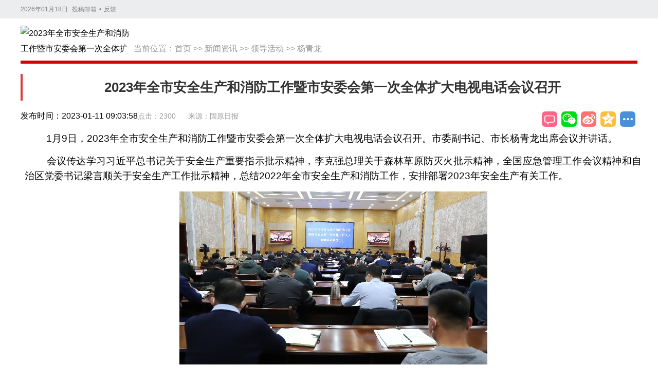

--- FILE ---
content_type: text/html; charset=utf-8
request_url: https://gyxww.net/view/24779.html
body_size: 7430
content:
<!DOCTYPE html>
<html lang="zh-CN">

<head>
    <meta charset="utf-8">
    <meta name="viewport" content="width=device-width, initial-scale=1.0, maximum-scale=5.0">
    <meta http-equiv="X-UA-Compatible" content="IE=edge,chrome=1">
    <title>2023年全市安全生产和消防工作暨市安委会第一次全体扩大电视电话会议召开 - 2023年全市安全生产和消防工作暨市安委会第一次全体扩大电视电话会议召开 - 固原新闻网</title>
    <!-- 基本元数据 -->
    <meta name="keywords" content="宁夏,固原,固原新闻,固原新闻网,固原市,宁夏固原市,固原旅游,固原文化,回族,中国回族,固原百科,固原新闻传媒中心,固原日报,固原电视台,原州区,西吉县,隆德县,彭阳县,泾源县,六盘山">
    <meta name="description" content=" 1月9日，2023年全市安全生产和消防工作暨市安委会第一次全体扩大电视电话会议召开...">
    <meta name="author" content="固原市新闻传媒中心">
    <meta name="Copyright" content="固原新闻网">
    <!-- 移动设备元数据 -->
    <meta name="apple-mobile-web-app-capable" content="yes">
    <meta name="apple-mobile-web-app-status-bar-style" content="black">
    <meta name="mobile-web-app-capable" content="yes">
    <meta name="format-detection" content="telephone=no">
    <!-- 网站信息元数据 -->
    <meta name="SiteName" content="固原新闻网">
    <meta name="SiteDomain" content="www.gyxww.net">
    <meta name="source" content="固原新闻网">
    <!-- 规范链接 -->
    <link rel="canonical" href="https://www.gyxww.net">
    <!-- Open Graph 标签 -->
    <meta property="og:locale" content="zh_CN">
    <meta property="og:type" content="article">
    <meta property="og:site_name" content="固原新闻网">
    <meta property="og:title" content="2023年全市安全生产和消防工作暨市安委会第一次全体扩大电视电话会议召开">
    <meta property="og:description" content=" 1月9日，2023年全市安全生产和消防工作暨市安委会第一次全体扩大电视电话会议召开...">
    <meta property="og:url" content="https://www.gyxww.net">
    <meta property="og:image" content="https://img.gyxww.net/admin/202410/2024101216151100000247.jpg">
    <meta property="article:published_time" content="2023-01-11CST09:03:5828800">
    <meta property="article:modified_time" content="1970-01-01CST08:00:0028800">
    <meta property="article:author" content="固原日报">
    <meta property="article:section" content="">
    <!-- Twitter Card 标签 -->
    <meta name="twitter:card" content="summary_large_image">
    <meta name="twitter:title" content="2023年全市安全生产和消防工作暨市安委会第一次全体扩大电视电话会议召开">
    <meta name="twitter:description" content=" 1月9日，2023年全市安全生产和消防工作暨市安委会第一次全体扩大电视电话会议召开...">
    <meta name="twitter:image" content="https://img.gyxww.net/admin/202410/2024101216151100000247.jpg">
    <!-- CSS 文件 -->
    <link href="/static/cms/css/guozi/common.css?v=1.1.2" rel="stylesheet" type="text/css"/>
    <link href="/static/cms/css/guozi/share-style.css" rel="stylesheet" type="text/css"/>
    <link href="/static/cms/css/guozi/xiji2020.css" rel="stylesheet" type="text/css"/>
    <link href="/static/cms/css/guozi/view.css?v=1.0012" rel="stylesheet" type="text/css"/>
    <!-- 结构化数据 - 新闻文章 -->
    <script type="application/ld+json">
    {
      "@context": "https://schema.org",
      "@type": "NewsArticle",
      "headline": "2023年全市安全生产和消防工作暨市安委会第一次全体扩大电视电话会议召开",
      "image": ["https://img.gyxww.net/admin/202410/2024101216151100000247.jpg"],
      "datePublished": "2023-01-11CST09:03:5828800",
      "dateModified": "1970-01-01CST08:00:0028800",
      "author": {
        "@type": "Person",
        "name": "固原日报"
      },
      "publisher": {
        "@type": "Organization",
        "name": "固原新闻网",
        "logo": {
          "@type": "ImageObject",
          "url": "/uploads/admin/202110/6162c19e51391.jpg"
        }
      },
      "description": " 1月9日，2023年全市安全生产和消防工作暨市安委会第一次全体扩大电视电话会议召开...",
      "mainEntityOfPage": {
        "@type": "WebPage",
        "@id": "https://www.gyxww.net"
      }
    }
    </script>
    <!-- 结构化数据 - 面包屑导航 -->
    <script type="application/ld+json">
    {
      "@context": "https://schema.org",
      "@type": "BreadcrumbList",
      "itemListElement": [
        {
          "@type": "ListItem",
          "position": 1,
          "name": "首页",
          "item": "https://www.gyxww.net/"
        },
        {
          "@type": "ListItem",
          "position": 2,
          "name": "当前位置：<a href="https://www.gyxww.net/Index/index.html">首页</a>&nbsp;&gt;&gt;&nbsp;<a href="https://www.gyxww.net/lists/9.html">新闻资讯</a>&nbsp;&gt;&gt;&nbsp;<a href="https://www.gyxww.net/lists/27.html">领导活动</a>&nbsp;&gt;&gt;&nbsp;<a href="https://www.gyxww.net/lists/76.html">杨青龙</a>",
          "item": "https://www.gyxww.net/lists/76.html"
        },
        {
          "@type": "ListItem",
          "position": 3,
          "name": "2023年全市安全生产和消防工作暨市安委会第一次全体扩大电视电话会议召开",
          "item": "https://www.gyxww.net"
        }
      ]
    }
    </script>
    <!-- JavaScript 文件 -->
    <script src="https://res.wx.qq.com/open/js/jweixin-1.6.0.js"></script>
    <script src="/assets/element/vue.js"></script>
    <script src="/assets/js/axios.min.js"></script>
    <script src="/static/cms/js/jquery.min.js" type="text/javascript"></script>
    <script src="/static/cms/js/jquery.SuperSlide.2.1.3.js" type="text/javascript"></script>
    <script>
        const base_url = '';
        const class_id = '76';
        const jumpUrl = ''
        if(jumpUrl){
            window.location.href=jumpUrl;
        }
    </script>
</head>
<body>
<div>
    <div>
        <div id="top">
            <div class="head1">
                <div class="w w1200" style="position:relative;">
                    <span></span>
                    <a href="/" target="_blank" rel="noopener">投稿邮箱</a>•<a href="" target="_blank" rel="noopener">反馈</a><a
                        href="/" style="position:absolute; top:0px; right:0px;"></a>
                </div>
            </div>
        </div>

        <!--内容-->
        <main id="main">
            <div class="w">
                <div class="banner clearfix mt10">
                    <div class="ohead clearfix">
                        <div class="logo fl icon"><a href="/" title="返回首页"><img alt="2023年全市安全生产和消防工作暨市安委会第一次全体扩大电视电话会议召开 - 固原新闻网" src="/uploads/admin/202110/6162c19e51391.jpg"></a></div>
                        <div class="location fl" role="navigation" aria-label="面包屑导航">当前位置：<a href="https://www.gyxww.net/Index/index.html">首页</a>&nbsp;&gt;&gt;&nbsp;<a href="https://www.gyxww.net/lists/9.html">新闻资讯</a>&nbsp;&gt;&gt;&nbsp;<a href="https://www.gyxww.net/lists/27.html">领导活动</a>&nbsp;&gt;&gt;&nbsp;<a href="https://www.gyxww.net/lists/76.html">杨青龙</a></div>
                        <div class="col-sm-seach">
                            <ul style="float: left; width: 100%;">
                                <li>
                                    <form action="/search/index.html" id="searchform" method="POST" role="search">
                                        <label for="search-input" class="sr-only">搜索</label>
                                        <input id="search-input" class="form-control" name="keyword" 
                                            onblur="if(this.value=='') this.value='请输入关键词';"
                                            onfocus="if(this.value=='请输入关键词') this.value='';"
                                            type="text" value="请输入关键词"> 
                                        <button type="submit" onclick="document.getElementById('searchform').submit();">搜索</button>
                                    </form>
                                </li>
                            </ul>
                        </div>
                    </div>
                    <div class="xx mt10"></div>
                    <article class="wrap clearfix">
                        <header>
                            <h1 class="cont-h">2023年全市安全生产和消防工作暨市安委会第一次全体扩大电视电话会议召开</h1>
                            <div class="cont-a">
                                <div>
                                    <span class="cont-a-views">点击：{{view}}</span>
                                    <time class="time fl" datetime="2023-01-11CST09:03:5828800">发布时间：2023-01-11 09:03:58</time>
                                    <span class="cont-a-src">来源：固原日报</span>
                                </div>

                                <div class="share fr" id="share-in">
                                    <div class="bdsharebuttonbox bdshare-button-style0-32"
                                        data-bd-bind="1589506197335" style=" position:absolute; right:0;top: 0px;"><a
                                            href="#SOHUCS" id="pl"></a> <a class="bds_weixin" data-cmd="weixin" href="#"
                                                                        title="分享到微信"></a> <a class="bds_tsina"
                                                                                                    data-cmd="tsina"
                                                                                                    href="#"
                                                                                                    title="分享到新浪微博"></a>
                                        <a class="bds_qzone" data-cmd="qzone" href="#" title="分享到QQ空间"></a>
                                        <a class="bds_more" data-cmd="more" href="#"></a>
                                    </div>
                                </div>
                            </div>
                        </header>

                        <div class="list fl mt20" id="art_content">
                            <div class="content">
                                <div class="cont-b clearfix"><div class="tophui2">
<div class="container">
<div class="container-left2">
<div id="Content" class="article">
<p style="text-align: justify; margin-top: 15px; margin-bottom: 15px; line-height: 1.75em; text-indent: 2em;"><span style="font-size: 14pt;">&nbsp; 1月9日，2023年全市安全生产和消防工作暨市安委会第一次全体扩大电视电话会议召开。市委副书记、市长杨青龙出席会议并讲话。</span></p>
<p style="text-align: justify; margin-top: 15px; margin-bottom: 15px; line-height: 1.75em; text-indent: 2em;"><span style="font-size: 14pt;">&nbsp; 会议传达学习习近平总书记关于安全生产重要指示批示精神，李克强总理关于森林草原防灭火批示精神，全国应急管理工作会议精神和自治区党委书记梁言顺关于安全生产工作批示精神，总结2022年全市安全生产和消防工作，安排部署2023年安全生产有关工作。</span></p>
<p style="margin-top: 15px; margin-bottom: 15px; line-height: 1.75em;"><span style="font-size: 14pt;"><img id="img-null" class="pic_list" style="width: auto; display: block; margin-left: auto; margin-right: auto;" src="http://source.wengegroup.com/mam/63bd6845e4b05ac70df1242b.jpeg" alt=""></span></p>
<p style="text-align: justify; margin-top: 15px; margin-bottom: 15px; line-height: 1.75em; text-indent: 2em;"><span style="font-size: 14pt;">&nbsp;会议指出，2022年全市上下深入贯彻习近平总书记关于安全生产的重要指示精神和自治区党委部署要求，全力以赴抓好安全生产各项工作，保住了大局、守住了底线，安全生产形势保持总体稳定。2023年是全面贯彻落实党的二十大精神的开局之年，是落实自治区第十三次党代会安排部署的发力之年，做好安全生产工作责任重大、任务艰巨，各级各部门要认真学习领会习近平总书记关于安全生产重要论述，毫不放松抓好安全防范各项工作，为现代化固原建设开好局起好步提供坚实安全保障。</span></p>
<p style="text-align: justify; margin-top: 15px; margin-bottom: 15px; line-height: 1.75em; text-indent: 2em;"><span style="font-size: 14pt;">&nbsp;会议强调，要时刻紧绷安全发展这根弦，持续强化本质安全这项策，时时警惕安全隐患这个雷，抓紧抓实各项安全防范措施，确保安全生产形势持续稳定。要紧盯重点行业、重点场所、重大风险，持续开展安全隐患大排查、大整治，最大限度防范一般事故、避免较大事故、遏制重特大事故。要进一步强化安全责任制，严格监管执法，加强对企业落实安全防范措施情况的督导检查，为全市高质量赶超式发展营造安全稳定的社会环境。临近春节、全国全区两会召开，要严格执行值班值守、信息报送等制度，保持应急状态，备足应急物资。要扎实做好节日期间民生保障、市场供应等工作，维护社会大局安全稳定，确保群众平安祥和过节。（记者：胡欣）</span></p>
</div>
</div>
</div>
</div></div>
                            </div>
                            <!--分页-->
                            <footer class="cont-c mt30">
                                <p>编辑：李 娜 责 编：马茂荣 审 核：柳 睿</p>
                            </footer>
                            <section>
                                <h2 class="h mt20"><i></i>相关新闻</h2>
                                <div class="b">
                                    <div>
                                        <ul>
                                                                                        <li><a href="/content/20260109/137951.html" target="_blank" title="市政府召开常务会议">
                                                <div class="abstract clearfix">
                                                    
                                                    <h1>市政府召开常务会议</h1>
                                                    <div class="time fr">[2026-01-09]</div>
                                                </div>
                                            </a></li>
                                                                                        <li><a href="/content/20260101/137256.html" target="_blank" title="市政府召开常务会议">
                                                <div class="abstract clearfix">
                                                    
                                                    <h1>市政府召开常务会议</h1>
                                                    <div class="time fr">[2026-01-01]</div>
                                                </div>
                                            </a></li>
                                                                                        <li><a href="/content/20251219/136145.html" target="_blank" title="市政府党组召开（扩大）会议">
                                                <div class="abstract clearfix">
                                                    
                                                    <h1>市政府党组召开（扩大）会议</h1>
                                                    <div class="time fr">[2025-12-19]</div>
                                                </div>
                                            </a></li>
                                                                                        <li><a href="/content/20251219/136144.html" target="_blank" title="市政府召开常务会议">
                                                <div class="abstract clearfix">
                                                    
                                                    <h1>市政府召开常务会议</h1>
                                                    <div class="time fr">[2025-12-19]</div>
                                                </div>
                                            </a></li>
                                                                                        <li><a href="/content/20251119/133557.html" target="_blank" title="市政府召开常务会议">
                                                <div class="abstract clearfix">
                                                    
                                                    <h1>市政府召开常务会议</h1>
                                                    <div class="time fr">[2025-11-19]</div>
                                                </div>
                                            </a></li>
                                                                                        <li><a href="/content/20251031/131811.html" target="_blank" title="市政府召开常务会议">
                                                <div class="abstract clearfix">
                                                    
                                                    <h1>市政府召开常务会议</h1>
                                                    <div class="time fr">[2025-10-31]</div>
                                                </div>
                                            </a></li>
                                                                                        <li><a href="/content/20251028/131448.html" target="_blank" title="市政府党组召开（扩大）会议传达学习党的二十届四中全会精神">
                                                <div class="abstract clearfix">
                                                    
                                                    <h1>市政府党组召开（扩大）会议传达学习党的二十届四中全会精神</h1>
                                                    <div class="time fr">[2025-10-28]</div>
                                                </div>
                                            </a></li>
                                                                                        <li><a href="/content/20250923/128379.html" target="_blank" title="市政府召开常务会议">
                                                <div class="abstract clearfix">
                                                    
                                                    <h1>市政府召开常务会议</h1>
                                                    <div class="time fr">[2025-09-23]</div>
                                                </div>
                                            </a></li>
                                                                                        <li><a href="/content/20250909/127192.html" target="_blank" title="市政府召开常务会议">
                                                <div class="abstract clearfix">
                                                    
                                                    <h1>市政府召开常务会议</h1>
                                                    <div class="time fr">[2025-09-09]</div>
                                                </div>
                                            </a></li>
                                                                                        <li><a href="/content/20250822/125435.html" target="_blank" title="走进清凉六盘·品鉴固原美食 我市农文旅宣传推介大会在广州举办">
                                                <div class="abstract clearfix">
                                                    
                                                    <h1>走进清凉六盘·品鉴固原美食 我市农文旅宣传推介大会在广州举办</h1>
                                                    <div class="time fr">[2025-08-22]</div>
                                                </div>
                                            </a></li>
                                                                                    </ul>
                                    </div>
                                </div>
                            </section>
                        </div>
                    </article>
                </div>
            </div>
        </main>
        <div class="wap-gotop" id="gotop"><img src="/static/cms/images/wap-gotop.png" alt="返回顶部"></div>
        <!--尾部-->
        <div class="partner-con cf on">
    <p>
                <a href="http://www.people.com.cn/" target="_blank">人民网</a>|         <a href="http://www.xinhuanet.com/" target="_blank">新华网</a>|         <a href="http://www.gmw.cn/" target="_blank">光明网</a>|         <a href="http://www.nxjjjc.gov.cn/" target="_blank">宁夏纪委监察厅网站</a>|         <a href="http://www.nxdjw.gov.cn/" target="_blank">宁夏党建网</a>|         <a href="http://www.nxpta.gov.cn/" target="_blank">宁夏人事考试中心</a>|         <a href="http://www.gyxww.net" target="_blank">固原新闻网</a>|         <a href="http://www.nxgy.gov.cn/" target="_blank">固原政府网</a>|         <a href="https://www.nxnews.net/" target="_blank">宁夏新闻网</a>|     </p>

</div>

<div class="footer">
    <div class="footer-inner cf">
        <div class="link">
            <div class="about">
                <!-- IPv6-test.com button BEGIN -->
                <a href="https://ipw.cn/ipv6webcheck/?site=www.gyxww.net/" title="本站支持IPv6访问" target='_blank'><img style='display:inline-block;vertical-align:middle' alt="本站支持IPv6访问" src="https://static.ipw.cn/icon/ipv6-s1.svg"></a>
                <!-- IPv6-test.com button END -->
                <a href="/about/about.html" target="_blank">关于我们</a>|<a href="/about/ads.html" target="_blank">广告联系</a>|
                <a href="/about/job.html" target="_blank">申请链接</a>|<a href="/about/lx.html" target="_blank">联系我们</a>|<a href="/about/sm.html" target="_blank">免责声明</a>
            </div>
        </div>
        <div class="info">
            <p style="text-align:center;"><font size="3">备案编号：<a href="http://beian.miit.gov.cn/" style="">宁ICP备2022000389号</a>&nbsp;|&nbsp;<img src="https://run.gyxww.net/uploads/admin/202111/61985047e69b1.png" alt=""/><a href="http://www.beian.gov.cn/portal/registerSystemInfo?recordcode=64040202000063" style="">宁公网安备 64040202000063号</a>&nbsp;|&nbsp;互联网新闻信息服务许可证&nbsp;64120210002</font></p><p style="text-align:center;"><font size="3">地址：固原市原州区上海路与古雁街交叉路口往北约130米&nbsp;</font></p><p style="text-align:center;"><font size="3">固原市新闻传媒中心版权所有，未经书面授权禁止使用&nbsp; 法律顾问：姜修欣</font></p><p style="text-align:center;"><font size="3">COPYRIGHT © BY WWW.GYXWW.NET ALL RIGHTS RESERVED</font></p>        </div>

        <div class="trust-center">
            <div class="img_box">
                <div class="ico">
                    <a target="_blank" href="https://si.trustutn.org/info?sn=174200923040123205360&amp;certType=1">
                        <img src="https://www.gyxww.net/static/cms/images/sd.jpg"
                            alt=""></a>
                </div>
                <div class="ico">
                    <a id="_xinchacharenzheng_cert_vip_ssl" style="text-decoration:none;" target="_blank" href="https://xyt.xcc.cn/getpcInfo?sn=1437327018159308800&language=CN&certType=8&url=www.gyxww.net">
                        <img src="https://www.gyxww.net/static/cms/images/jmb.jpg" style="width: 32px; height: 32px;">
                    </a>
                </div>
                <div class="ico">
                    <a target="_blank" href="https://xyt.xinchacha.com/pcinfo?sn=468189941097172992&amp;certType=6"><img src="https://www.gyxww.net/static/cms/images/xcc.jpg" alt=""></a>
                </div>
                <div class="icon">
                    <a target="_blank" href="https://www.nxnews.net/zt/2020/nxhlwpypt/qmpy/202006/t20200610_6743987.html"><img src="https://www.gyxww.net/static/cms/images/20180608fdbg24.png" alt=""></a>
                </div>
                <div class="ico">
                   <img src="https://www.gyxww.net/static/cms/images/blxxjb.png" alt="">
                </div>
            </div>
        </div>
    </div>
</div>
    </div>
</div>
<script src="/static/cms/js/index2017.js" type="text/javascript"></script>
<script>
    BackTop = function (btnId) {
        var btn = document.getElementById(btnId);
        var d = document.documentElement;
        window.onscroll = set;
        btn.onclick = function () {
            btn.style.display = "none";
            window.onscroll = null;
            this.timer = setInterval(function () {
                d.scrollTop -= Math.ceil(d.scrollTop * 0.1);
                if (d.scrollTop == 0) clearInterval(btn.timer, window.onscroll = set);
            }, 10);
        };

        function set() {
            btn.style.display = d.scrollTop ? 'block' : "none";
        };
    };
    BackTop('gotop');
    window._bd_share_config = {
        "common": {
            "bdSnsKey": {},
            "bdText": "2023年全市安全生产和消防工作暨市安委会第一次全体扩大电视电话会议召开",
            "bdMini": "2",
            "bdMiniList": false,
            "bdPic": "",
            "bdStyle": "0",
            "bdSize": "32"
        },
        "share": {}
    };
    with (document) 0[(getElementsByTagName('head')[0] || body).appendChild(createElement('script')).src = '/static/api/js/share.js?cdnversion=' + ~(-new Date() / 36e5)];
    jQuery("#rdhdBox").slide({
        titCell: ".hd ul",
        mainCell: ".bd ul",
        autoPage: true,
        effect: "leftLoop",
        autoPlay: true,
        interTime: 4000,
        vis: 1
    });

    function CurentTime() {
        var now = new Date();
        var year = now.getFullYear();       //年
        var month = now.getMonth() + 1;     //月
        var day = now.getDate();            //日
        var clock = year + "年";
        if (month < 10)
            clock += "0";
        clock += month + "月";
        if (day < 10)
            clock += "0";
        clock += day + "日";
        $("#top span").html(clock)
        return (clock);
    }

    CurentTime();
    $.ajax({
        url: 'https://dati.nxguozi.com/jssdk/jssdk.php', // 服务器端提供的获取微信配置信息的接口地址
        data: { url: window.location.href,appId: 'wx907b7a47cf1b', 'appSecret': '068f0a05282b98223'},
        type: 'GET',
        success: function(res) {
            
            if (res.code == 0) {
                wx.config({
                    debug: false, // 开启调试模式,调用的所有 api 的返回值会在客户端 alert 出来，若要查看传入的参数，可以在 pc 端打开，参数信息会通过 log 打出，仅在 pc 端时才会打印。
                    appId: res.appId, // 必填，公众号的唯一标识
                    timestamp: res.timestamp, // 必填，生成签名的时间戳
                    nonceStr: res.nonceStr, // 必填，生成签名的随机串
                    signature: res.signature,// 必填，签名
                    jsApiList: ['updateAppMessageShareData', 'updateTimelineShareData'] // 必填，需要使用的 JS 接口列表
                });
                wx.ready(function() {
                    // 在这里设置分享内容
                    wx.updateAppMessageShareData({
                        title: '2023年全市安全生产和消防工作暨市安委会第一次全体扩大电视电话会议召开',
                        desc: ' 1月9日，2023年全市安全生产和消防工作暨市安委会第一次全体扩大电视电话会议召开...',
                        link: window.location.href,
                        imgUrl: '' ? '' :'https://img.gyxww.net/admin/202410/2024101216151100000247.jpg',
                        success: function() {
                            console.log('设置分享信息成功');
                        }
                    });
                    wx.updateTimelineShareData({
                        title: '2023年全市安全生产和消防工作暨市安委会第一次全体扩大电视电话会议召开',
                        desc: ' 1月9日，2023年全市安全生产和消防工作暨市安委会第一次全体扩大电视电话会议召开...',
                        link: window.location.href,
                        imgUrl: '' ? '' :'https://img.gyxww.net/admin/202410/2024101216151100000247.jpg',
                        success: function() {
                            console.log('设置朋友圈分享信息成功');
                        }
                    });
                });
                wx.error(function(res) {
                    console.log(res);
                });
            }
        }
    });
    new Vue({
        el: '#main',
        data() {
            return {
                view: 0,
                jumpUrl: ''
            }
        },
        mounted() {
            axios.post('/hits/index', {content_id: `24779`}).then(res => {
                this.jumpUrl = jumpUrl;
                this.view = res.data.data;
            })
        },
    })
</script>
</body>
</html>

--- FILE ---
content_type: text/css
request_url: https://gyxww.net/static/cms/css/guozi/xiji2020.css
body_size: 7345
content:
/* CSS Document */

@charset "utf-8";
html {
    -webkit-text-size-adjust: none;
}

article,
aside,
details,
figcaption,
figure,
footer,
header,
hgroup,
menu,
nav,
section {
    display: block;
}


/* 设置图片视频等自适应调整 */

.video embed,
.video object,
.video iframe {
    width: 100%;
    height: auto;
}

textarea,
input[type='submit'],
input[type='reset'],
input[type='button'],
input[type='text'],
input[type='password'],
select,
button,
textarea {
    resize: none;
    outline: 0;
    -webkit-appearance: none;
    border-radius: 0;
    -webkit-border-radius: 0;
    white-space: pre-wrap;
    word-wrap: break-word;
}

.css {
    -webkit-touch-callout: none;
}

a {
    -webkit-tap-highlight-color: rgba( 0, 0, 0, 0);
    /*-webkit-user-modify:read-write-plaintext-only; */
}

body,
div,
dl,
dt,
dd,
ul,
ol,
li,
h1,
h2,
h3,
h4,
h5,
h6,
pre,
code,
form,
fieldset,
legend,
input,
textarea,
p,
blockquote,
th,
td {
    margin: 0;
    padding: 0;
}

a:visited {
    color: rgba(0, 0, 0, 0);
}

h1,
h2,
h3,
h4,
h5,
h6 {
    font-size: 100%;
    font-weight: normal;
}

i {
    font-style: normal;
}

li {
    list-style: none;
}

img {
    border: 0;
}

a {
    color: #000;
    text-decoration: none;
    outline: none;
}


/*a:hover{color:#c00;text-decoration:underline;}*/

em {
    font-style: normal;
}

body {
    font: 16px/30px 'Microsoft Yahei', 'Hiragino Sans GB', Helvetica, Arial, sans-serif;
    /* -webkit-filter: blur(4px);*/
}

.clearfix:after {
    content: '.';
    display: block;
    visibility: hidden;
    height: 0;
    clear: both;
}


/* 清除浮动*/

* html .clearfix {
    zoom: 1;
}

.fl {
    float: left;
    display: inline;
}

.fr {
    float: right;
    display: inline;
}

.mt10 {
    margin-top: 10px;
}

.mt20 {
    margin-top: 20px;
}

.mt30 {
    margin-top: 30px;
}


/*-------------------------------------------------------------------------------------------------------------------------*/

.w {
    width: 1200px;
    margin: 0 auto;
}

.icon {
    display: inline-block;
    background-size: 100% 100%;
}

#top .head1 {
    height: 36px;
    line-height: 36px;
    background: #ecedee;
    color: #858282;
    font-size: 12px;
    /*border-top:4px solid #01204f;*/
}

#top .head1 a {
    color: #858282;
    margin: 0 5px;
}

#head {
    height: 48px;
    background: #efefef;
    border-bottom: 1px solid #c7c7c7;
    border-top: 4px solid #01204f;
    line-height: 48px;
}

#head .c a {
    font-size: 14px;
}

#head .c a:hover {
    color: #cc0000;
}

#head .c1 a {
    margin-right: 12px;
}

#head .c2 a {
    margin-left: 12px;
}

#head .c1 .more {
    position: relative;
}

#head .c1 .more .icon {
    position: absolute;
    top: 9px;
    right: -15px;
    width: 10px;
    height: 6px;
    background-position: 0 -46px;
}

.ohead {
    position: relative;
    height: 62px;
    width: 100%;
    overflow: hidden;
}

.ohead .logo {
    width: 220px;
    height: 100%;
    padding: 4px 0px 0 0;
    background-position: 0 0;
}


.ohead .logo a img {
    display: block;
    height: 100%;
    width: 220px;
}

.ohead .location {
    position: absolute;
    bottom: 0;
    color: #999;
    height: 26px;
    line-height: 26px;
}

.ohead .location a {
    color: #999;
}

.ohead .search {
    width: 300px;
    height: 30px;
    line-height: 30px;
    border: 1px solid #dadada;
    background: #fff;
    border-radius: 2px;
    margin-top: 14px;
    display: none;
}
.topback{
    background-color: #a00;
    margin: 0px auto;
    padding: 0px;
    width: 100%;
    height: 500px;
    background: url() center top;
    background-repeat: no-repeat;
    background-attachment: scroll;
}
.top450{
    margin-top: -326px;
}
.ohead .search .bdcs-search-form-input {
    height: 30px;
    width: 264px;
    text-indent: 10px;
    float: left;
    border: none;
    background: none;
    line-height: 30px;
}

.ohead .search .bdcs-search-form-submit {
    width: 36px;
    height: 30px;
    background-position: -60px -52px;
    border: none;
    text-indent: -9999em;
    cursor: pointer;
    float: right;
}

.xx {
    height: 0;
    width: 100%;
    border-bottom: 6px solid rgb(212, 0, 0);
    _margin-top: 0 !important;
}

.wrap .list {
    width: 100%;
    margin: 0 8px 0 8px;
}
.list .list {
    width: 860px;
}
.list .list .h {
    width: 100%;
    height: 50px;
    line-height: 50px;
    text-indent: 15px;
    position: relative;
    background: #f2f2f2;
    font-size: 20px;
    font-weight: bold;
    color: #01204f;
    margin-left: 10px;
}
.list .list .h i {
    display: block;
    height: 50px;
    width: 5px;
    background: #01204f;
    position: absolute;
    top: 0;
    left: 0;
}

.list .list .b li {
    display: flex;
    width: 860px;
    margin: 0;
    padding: 10px 0 5px;
    border-bottom: 1px #d5d5d5 dashed;
    position: relative;
    justify-content: space-between;
}
.list .list .b li .con-right{
    display: flex;
    width: 100%;
    margin-top: 12px;
    flex-direction: column;
}
.list .list .tit_flex{
    display: flex;
    justify-content: space-between;
    flex-wrap: nowrap;
    line-height: 40px;
}
.list .list .b li img.mimg {
    float: left;
    margin: 15px 10px;
    width: 200px;
    height: 120px;
    object-fit: cover;
}
.list .list .b li h1 {
    float: left;
    line-height: 38px;
    text-indent: 12px;
    font-size: 18px;
    overflow: hidden;
    margin: 0px 5px;
    text-overflow: ellipsis;
    white-space: nowrap;
    overflow: hidden;
    font-weight: 400;
}
.list .list .tit_flex .tit_time{
    flex-shrink:0;
    width: 140px;
}
.list .list .b li .time {
    float: left;
    margin-left: 15px;
    line-height: 40px;
    font-size: 13px;
    color:#838383;
}
.list .list .b li .time span{
    float: left;
    margin-left: 15px;

}
.list .list .b li .time span:first-child{
    margin-left: 0px;

}
.rightcontent{
    width: 698px;
    float: right;
}
.list .list .b li p{
    float: left;
    text-indent: 2em;
    margin-left: 15px;
    max-height: 58px;
    line-height: 27px;
    overflow: hidden;
    display: -webkit-box;
    -webkit-line-clamp: 3;
    -webkit-box-orient: vertical;
    text-overflow: ellipsis;
    color: #9a9a9a;
}
.list .list .b li p a{

    color: #9a9a9a;
}
.list .list .b li h1 a {
    color: #333;
}

.list .list .b li a:hover h1 {
    color: #003881;
}

.list .list #page {
    text-align: center;
    display: flex;
}
.list .list #page .active {
    margin: 0 5px;
    color: #f78702;
}

.list .list #page  {
    display: flex;
}

.list .list #page a {
    display: inline-block;
    height: 30px;
    padding: 0 5px 0 5px;
    border: 1px solid #d7d6d6;
    background: #fff;
    text-align: center;
    line-height: 30px;
    font-size: 14px;
    border-radius: 4px;
    color: #bbb;
    cursor: pointer;
    margin: 0 4px;
}

.list .list #page a:hover,
.list .list #page a.active {
    color: #fff;
    background: #f78702;
    border: 1px solid #f78702;
}
.list .list .b li .abstract img {
    float: left;
    margin-right: 12px;
    width: 130px;
    height: 90px;
    object-fit: cover;
}



.topBanner img {
    width: 820px;
}

.wrap .list .content .cont-b img {
    max-width: 1400px;
}

.wrap .list .h {
    width: 100%;
    height: 50px;
    line-height: 50px;
    text-indent: 15px;
    position: relative;
    background: #f2f2f2;
    font-size: 20px;
    font-weight: bold;
    color: #01204f;
}

#video img {
    width: 82px;
}

.wrap .list .h i {
    display: block;
    height: 50px;
    width: 5px;
    background: #01204f;
    position: absolute;
    top: 0;
    left: 0;
}

.wrap .list .b li {
    width: 100%;
    border-bottom: 1px solid #dcdcdc;
}

.wrap .list .b li h1 {
    margin-left: 10px;
    font-size: 18px;
    height: 26px;
    line-height: 26px;
    margin-bottom: 10px;
    text-overflow: ellipsis;
    white-space: nowrap;
    overflow: hidden;
}

.wrap .list .b li h1 a {
    color: #333;
}

.wrap .list .b li a:hover h1 {
    color: #003881;
}

.wrap .list .b li .abstract img {
    float: left;
    margin-right: 12px;
    width: 130px;
    height: 90px;
    object-fit: cover;
}

.wrap .list .b li .abstract {
    display: flex;
    justify-content: space-between;
    position: relative;
    line-height: 24px;
    margin: 10px 0 0;
    color: #555;
    font-size: 14px;
    overflow: hidden;
    font-family: '宋体';
}
.wrap .list .b li .abstract h1{
    width: 90%;
}

.wrap .list .b li .abstract .time {
    min-width: 10%;
    background-color: #fff;
}

.wrap .list .b li .abstract a:hover {
    color: #cc0000;
}

.wrap .list .b li .abstract p {
    width: 670px;
    float: left;
    height: 48px;
    overflow: hidden;
    display: -webkit-box;
    -webkit-box-orient: vertical;
    -webkit-line-clamp: 2;
}

.wrap .list .b li .item {
    height: 20px;
    line-height: 20px;
    font-size: 15px;
    color: #999;
    font-family: '宋体';
}

.wrap .list .b li .item a {
    color: #555;
}
.wrap .list li{
    display: inline-block;
}

.wrap .list #pate ul li{
    display: inline-block;
}
.wrap .list #page a:hover {
    background: #fff;
    color: #bbb;
    border: 1px solid #d7d6d6;
}
.wrap .list #page a:active {
    color: #fff;
    background: #f78702;
    border: 1px solid #f78702;
}
.wrap .list #page  li.active {
    margin: 0 5px;
    color: #f78702;
}

.wrap .list #page  {
    display: flex;
}

.wrap .list #page a {
    display: inline-block;
    height: 30px;
    padding: 0 5px 0 5px;
    border: 1px solid #d7d6d6;
    background: #fff;
    text-align: center;
    line-height: 30px;
    font-size: 14px;
    border-radius: 4px;
    color: #bbb;
    cursor: pointer;
    margin: 0 4px;
}

.wrap .list #page a:hover,
.wrap .list #page .active a {
    color: #fff;
    background: #f78702;
    border: 1px solid #f78702;
}

/*.wrap .cont-b img {*/
/*    height: auto !important;*/
/*    width: 100% !important;*/
/*}*/


/*sidebar*/

.sidebar {
    width: 322px;
    font-family: '宋体';
}

.sidebar .banner {
    margin-bottom: 20px;
    width: 322px;
    height: 118px;
    overflow: hidden;
}

.box {
    margin-bottom: 20px;
}

.box23 {}

.border {
    border: 1px solid #eaecef;
}

.sbox {
    padding: 0 18px;
}

.sbox .h {
    height: 43px;
    line-height: 43px;
    padding-top: 3px;
    border-bottom: 1px solid #e7e7e7;
    font-size: 24px;
    margin-bottom: 15px;
    position: relative;
}

.sbox .h a {
    font-family: 'Microsoft Yahei', 'Hiragino Sans GB';
    margin-right: 10px;
    color: #333;
}

.sbox .h .on {
    padding: 1px 10px;
    background: #f12b15;
    color: #fff;
}

.sbox .h em {
    color: #f12b15;
}

.sbox .h .more {
    position: absolute;
    right: 0;
    font-family: '宋体';
    margin-right: 0;
    color: #838383;
    font-size: 12px;
}

.sidebar .list14 li {
    text-indent: 12px;
}

.list14 li {
    font-size: 14px;
    line-height: 38px;
    height: 38px;
    overflow: hidden;
    position: relative;
}

.list14 li i {
    display: block;
    width: 6px;
    height: 6px;
    position: absolute;
    left: 0;
    top: 16px;
    background: #d6d6d6;
    border-radius: 50%;
    overflow: hidden;
}

.list14 span,
.list15 span,
.list16 span {
    *display: block;
}

.list16 li {
    font-size: 14px;
    line-height: 38px;
    height: 38px;
    overflow: hidden;
    position: relative;
    padding-left: 28px;
}

.list16 li i {
    display: block;
    width: 20px;
    height: 18px;
    position: absolute;
    left: 0;
    top: 10px;
    background: #e92b13;
    line-height: 18px;
    text-align: center;
    color: #fff;
    overflow: hidden;
}

.acon {
    width: 100%;
    height: 90px;
    overflow: hidden;
    margin-bottom: 15px;
}

.acon .im {
    width: 130px;
    height: 90px;
    overflow: hidden;
    margin-right: 10px;
    float: left;
}

.acon h2 {
    font-size: 18px;
    font-family: 'Microsoft Yahei', 'Hiragino Sans GB';
    font-weight: bold;
    line-height: 30px;
}

.acon h2 em {
    font-weight: normal;
    font-size: 12px;
    padding: 3px 10px;
    margin-left: 10px;
}

.pbox {
    padding: 0;
}

#rdhdBox {
    width: 322px;
    height: 226px;
    overflow: hidden;
    position: relative;
}

#rdhdBox .bd {
    width: 100%;
    height: auto;
    position: relative;
}

#rdhdBox .bd li {
    width: 100%;
    position: relative;
    height: 226px;
    overflow: hidden;
}

#rdhdBox .bd li a {
    display: block;
    width: 100%;
    height: 100%;
}

#rdhdBox .bd li img {
    width: 100%;
    vertical-align: top;
}

#rdhdBox .bd li p {
    position: absolute;
    height: 40px;
    bottom: 0;
    left: 40px;
    right: 40px;
    overflow: hidden;
    line-height: 40px;
    color: #fff;
    text-align: center;
    z-index: 9;
    font-size: 12px;
}

#rdhdBox .bd li em {
    position: absolute;
    width: 100%;
    height: 40px;
    bottom: 0;
    left: 0;
    z-index: 8;
    background: #000;
    filter: alpha(opacity=80);
    opacity: 0.8;
}

#rdhdBox .prev {
    left: 0;
    background: url(../../images/img_jdtp-prev.png) no-repeat;
}

#rdhdBox .next {
    right: 0;
    background: url(../../images/img_jdtp-next.png) no-repeat;
}

#rdhdBox .btn {
    position: absolute;
    display: block;
    bottom: 0;
    height: 40px;
    width: 40px;
    z-index: 10;
    filter: alpha(opacity=40);
    opacity: 0.4;
    cursor: pointer;
    background-position: 10px 10px !important;
}

#rdhdBox a:hover {
    filter: alpha(opacity=100);
    opacity: 1;
}

.box17 .list14 {
    padding: 0 18px;
    margin: 3px 0;
}

.box19 {
    padding-top: 15px;
}

.box20 {
    padding-bottom: 4px;
}

.box20 .list14 li {
    text-indent: 12px;
}

.item-img2 {
    margin-bottom: 15px;
    *width: 100%;
}

.item-img2 li {
    width: 135px;
    height: 96px;
    margin-right: 14px;
    float: left;
    overflow: hidden;
    position: relative;
}

.item-img2 li:nth-child(2) {
    margin-right: 0px;
}

.item-img2 p,
.item-img2 em {
    position: absolute;
    display: block;
    z-index: 9;
    left: 0;
    bottom: 0;
    width: 100%;
    height: 30px;
    line-height: 30px;
    font-size: 12px;
    color: #fff;
    text-align: center;
    overflow: hidden;
}

.item-img2 em {
    z-index: 8;
    background: #000;
    filter: alpha(opacity=80);
    opacity: 0.8;
}

.item-img3 li {
    text-align: center;
    width: 128px;
    height: 168px;
    float: left;
    margin: 0 7px;
    display: inline;
}

.item-img3 li img {
    box-shadow: 0 4px 10px rgba(0, 0, 0, 0.1);
    width: 100%;
}

.item-img3 p {
    font-size: 14px;
    height: 40px;
    line-height: 40px;
}

.box15 .b {
    display: none;
}

.box15 .cur {
    display: block;
}

.item-img {
    width: 100%;
    height: 196px;
    overflow: hidden;
    position: relative;
    margin-bottom: 18px;
}

.item-img p,
.item-img em {
    position: absolute;
    display: block;
    z-index: 9;
    left: 0;
    bottom: 0;
    width: 100%;
    height: 36px;
    line-height: 36px;
    font-size: 12px;
    color: #fff;
    text-align: center;
}

.item-img em {
    z-index: 8;
    background: #000;
    filter: alpha(opacity=80);
    opacity: 0.8;
}


/*尾部*/

.foot .foot1 {
    height: 54px;
    width: 100%;
    background: #01204f;
    color: #fff;
    line-height: 54px;
    margin-top: 40px;
    text-align: center;
}

.foot .foot1 a {
    color: #fff;
    margin: 0 8px;
}


/*内容页*/

.wrap .cont-h {
    
    padding-left: 10px;
    border-left: 4px solid rgba(222, 48, 49, 0.96);
    text-align: center;
    color: #333;
    font-size: 26px;
    font-weight: bold;
    line-height: 2em;
    margin: 20px 0 15px;
}

.wrap .cont-a {
    height: 30px;
    line-height: 30px;
    position: relative;
}

.wrap .cont-a span {
    color: #999;
    margin-right: 20px;
    font-size: 14px;
}

.wrap .cont-a .cont-a-src a {
    color: #999;
}

.wrap .cont-a .share {
    position: absolute;
    top: 6px;
    right: 0;
    width: 290px;
}

.wrap .cont-b {
    font-size: 16px;
    line-height: 2.5em;
}

.wrap .cont-b p {
    margin: 15px 0;
}

.wrap .cont-c {
    padding: 10px;
    border-left: 4px solid #01204f;
    border-right: 4px solid #01204f;
    background: #f2f2f2;
    text-indent: 2em;
    font-size: 14px;
    line-height: 24px;
    color: #666;
}

.wrap .cont-d {
    color: #01204f;
    height: 30px;
    position: relative;
    font-size: 14px;
}

.wrap .cont-d a {
    color: #01204f;
}

.wrap .cont-e {
    border-top: 2px solid #000;
    border-bottom: 2px solid #000;
}

.bdshare-button-style0-32 a {
    float: left;
    display: block !important;
    width: 30px !important;
    height: 30px !important;
    text-indent: 0 !important;
    background: url(./../../images/icon_share.png) no-repeat !important;
    margin: 0 4px !important;
}

.bdsharebuttonbox #pl {
    background-position: 0px -111px !important;
}

.bdsharebuttonbox .bds_weixin {
    background-position: -30px -111px !important;
}

.bdsharebuttonbox .bds_tsina {
    background-position: -60px -111px !important;
}

.bdsharebuttonbox .bds_qzone {
    background-position: -90px -111px !important;
}

.bdsharebuttonbox .bds_more {
    background-position: -120px -111px !important;
}

#bdshare_weixin_qrcode_dialog {
    height: 290px !important;
}


/** {-webkit-box-sizing: border-box;-moz-box-sizing: border-box;box-sizing: border-box;}*/

#wap-head,
#wap-search,
.wap_bg {
    display: none;
}

#circle,
.wap-ch {
    display: none;
}

#news_more_page_div_id {
    text-align: center;
}

#news_more_page_div_id a,
#news_more_page_div_id span {
    display: inline-block;
    height: 26px;
    padding: 0 10px;
    border: 1px solid #d7d6d6;
    background: #fff;
    text-align: center;
    line-height: 26px;
    font-size: 14px;
    border-radius: 5px;
    color: #bbb;
    cursor: pointer;
    margin: 0 2px;
}

#news_more_page_div_id span,
#news_more_page_div_id a:hover,
#news_more_page_div_id a:active {
    color: #fff;
    background: #f78702;
    border: 1px solid #f78702;
}
.col-sm-seach {
    /*width: 30%;*/
    /*height: 60px;*/
    /*margin-top: 15px;*/
    /*margin-left: 10px;*/
    /*float: right;*/
    /*overflow: hidden;*/
}
.col-sm-seach ul li {
    height: 30px;
}
.col-sm-seach ul li h5{
    margin-top: 10px;
}
.col-sm-seach .form-control {
    width: 78%;
    border-radius: 4px 0 0 4px;
    height: 30px;
}
.col-sm-seach li input {
    float: left;
    border: 1px solid #c5c5c5;
    padding: 5px 0 5px 10px;
}
.col-sm-seach li span {
    cursor: pointer;
    padding: 3px 5px;
    line-height: 24px;
    color: #fff;
    float: left;
    display: block;
    width: 20%;
    height: 24px;
    background-color: #aa0000;
    border-radius: 0 4px 4px 0;
    text-align: center;
}
.wap-gotop {
    display: none;
    height: 60px;
    width: 60px;
    position: fixed;
    right: 20px;
    bottom: 20px;
    margin-left: 620px;
    opacity: 0.2;
    cursor: pointer;
    filter: alpha(opacity=20);
    _position: absolute;
    _top: expression( eval(document.documentElement.scrollTop || document.body.scrollTop) + eval(document.documentElement.clientHeight || document.body.clientHeight)-80+'px');
    z-index: 998;
}

.wap-gotop img {
    width: 100%;
}

.wap-gotop:hover {
    opacity: 1;
    filter: alpha(opacity=100);
}

#qw {
    display: none;
}

#page_top {
    width: 100%;
    position: fixed;
    left: 0;
    top: 0;
    height: 48px;
    background: rgba(235, 235, 235, 0.96);
    border-bottom: 1px solid #d6d6d6;
    z-index: 9999;
    _position: absolute;
    _top: expression(eval(document.documentElement.scrollTop + 0));
    display: none;
}

#page_top .w {
    position: relative;
}

#fontSet {
    padding-left: 66px;
    background: url(./../../images/set.png) no-repeat center left;
    height: 48px;
    width: 300px;
}

#fontSet span {
    width: 30px;
    height: 30px;
    line-height: 28px;
    display: block;
    margin-right: 10px;
    margin-top: 9px;
    float: left;
    text-align: center;
    background: #fff;
    color: #01204f;
    background: #d4d4d4;
    border-radius: 50%;
    font-size: 14px;
    cursor: pointer;
}

#fontSet .opt {
    background: #01204f;
    color: #fff;
}

.wrap .font-small {
    font-size: 14px;
    line-height: 28px;
}

.wrap .font-small * {
    font-size: 14px !important;
    line-height: 28px;
}

.wrap .font-small p {
    margin: 10px 0;
}

.wrap .font-middle {
    font-size: 18px;
    line-height: 2em;
}

.wrap .font-middle * {
    font-size: 18px !important;
    line-height: 2em;
}

.wrap .font-middle p {
    margin: 15px 0;
}

.wrap .font-big {
    font-size: 24px;
    line-height: 36px;
}

.wrap .font-big * {
    font-size: 24px !important;
    line-height: 36px;
}

.wrap .font-big p {
    margin: 20px 0;
}

#feedAv div,
#feedAv img,
#pop_ad {
    display: none !important;
}

#main .topTitle .title {
    margin: 0 auto;
    /* width: 1200px; */
    height: 160px;
    background: url("./../../../img/lingdaoback.png") no-repeat 100px 40px;
    background-color: rgb(238, 238, 238);
}

#main .topTitle .title h2 {
    padding: 10px 0 0 450px;
    font-size: 2rem;
    color: #fff;
    font-weight: bold;
}

#main .lingdaoMain {
    padding-top: 20px;
    width: 1200px;
    margin: 0 auto;
}

#main .lingdaoMain .singleTitle {
    margin-top: 20px;
    height: 38px;
    border-bottom: 2px solid rgb(212, 0, 0);
}

#main .lingdaoMain .singleTitle h2 {
    float: left;
    padding: 5px 30px;
    width: 120px;
    height: 28px;
    background-color: rgb(212, 0, 0);
    color: #fff;
    font-size: 16px;
}

#main .lingdaoMain .singleTitle span {
    width: 80px;
    height: 30px;
    float: right;
    color: rgb(212, 0, 0);
    font-size: 16px;
}

#main .lingdaoMain .singleTitle span a {
    color: rgb(212, 0, 0);
    font-size: 16px;
}

#main .lingdaoMain .singleContent {
    display: flex;
    padding-top: 20px;
}

#main .lingdaoMain .singleContent .zhaopian {
    width: 230px;
    text-align: center;
    /* height: 360px; */
    margin: 20px 30px;
}

#main .lingdaoMain .singleContent .zhaopian img {
    border: 2px solid #fff;
    width: 230px;
    box-shadow: 3px 5px 8px #646464;
    margin-bottom: 15px;
}

#main .lingdaoMain .singleContent .zhaopian span {
    text-align: center;
    color: #414141;
}

#main .lingdaoMain .singleContent .list {
    width: 68%;
    margin: 20px;
}

#main .lingdaoMain .singleContent .list li {
    /* text-indent: 30px; */
    height: 42px;
    line-height: 42px;
    overflow: hidden;
    white-space: nowrap;
    text-overflow: ellipsis;
}

#main .lingdaoMain .singleContent .list li h1 {
    font-size: 18px;
    width: 85%;
    display: inline;
    line-height: 42px;
    float: left;
    overflow: hidden;
    white-space: nowrap;
    text-overflow: ellipsis;
}

#main .lingdaoMain .singleContent .list li h1 a {
    font-size: 18px;
}

#main .lingdaoMain .singleContent .list a:hover {
    color: rgb(99, 0, 0)
}

#main .lingdaoMain .singleContent .list li h1::before {
    content: '\25cf';
    margin: 0 15px;
}

#main .lingdaoMain .singleContent .list li span {
    float: right;
}
@media screen and (max-width: 1200px) {
    .col-sm-seach {
        width: 30%;
        float: right;
    }
    .w {
        width: 100%;
    }
}
@media screen and (max-width: 1024px) {
    .col-sm-seach {
        width: 40%;
        float: right;
    }
    *,
    *::after,
    *::before {
        margin: 0;
        padding: 0;
    }
    .footer-inner {
        width: 100%;
    }
    .col-sm-app {
        display: none;
    }
    .mt10 {
        margin-top: 0px;
    }
    .wrap .list {
        width: 100%;
        margin-top: 0;
    }
    .page .wrap .list .h {
        display: block;
    }
    #main {
        overflow: hidden;
    }
    #main .page {
        padding: 10px 12px 0;
    }
    .wrap {
        margin-top: 0;
    }
    .wrap .con2 {
        display: block;
    }
    
    center {
        margin: 15px 0;
    }
    #wap-head {
        display: block;
        position: fixed;
        top: 0;
        left: 0;
        width: 100%;
        z-index: 949;
    }
    #wap-head .imt {
        height: 50px;
        position: relative;
        z-index: 99999;
        background: rgba(222, 48, 49, 0.96);
        -webkit-backdrop-filter: blur(10px) saturate(180%);
        line-height: 50px;
        color: #fff;
        font-size: 20px;
    }
    #goback {
        height: 50px;
        width: 50px;
        background: url(../images/goback.png) no-repeat center;
        background-size: 54%;
        position: absolute;
        top: 0px;
        left: 0px;
    }
    #wap-head .imt .wap-lm {
        text-align: center;
    }
    #wap-head .imt .wap-pd {
        display: -webkit-box;
        display: -ms-flexbox;
        display: flex;
        height: 100%;
        overflow: hidden;
    }
    #wap-head .imt .wap-pd a {
        padding: 0 12px;
        display: inline-block;
    }
    #wap-head .imt .wap-pd .a1 {
        border-right: 1px solid #b12323;
    }
    #wap-head .imt .wap-pd .a2 {
        font-size: 18px;
    }
    #wap-head .imt .wap-logo {
        height: 50px;
        padding: 14px 0 14px 12px;
    }
    #wap-head .imt .wap-logo a {
        margin-right: 5px;
    }
    #wap-head .imt .wap-logo img {
        height: 100%;
    }
    #wap-head .imt a {
        color: #fff;
    }
    .wap-search,
    .wap_bg,
    #circle {
        display: block;
    }
    .wap-search {
        width: 50px;
        height: 50px;
        position: absolute;
        top: 0;
        right: 0px;
        background: url(../images/search.png) no-repeat center;
        background-size: 66%;
        display: none;
    }
    #wap-head .nav_hot {
        display: block;
        background: rgba(246, 246, 246, 0.96);
        -webkit-backdrop-filter: blur(10px) saturate(180%);
        line-height: 40px;
        box-shadow: 0 0 20px rgba(0, 0, 0, 0.3);
        position: relative;
    }
    #wap-head .nav_hot ul {
        padding: 0 34px 0 10px;
        width: 100%;
        height: 40px;
        display: -webkit-box;
        display: -webkit-flex;
        display: flex;
        -webkit-box-align: center;
        -ms-flex-align: center;
        align-items: center;
    }
    #wap-head .nav_hot li {
        text-align: center;
        position: relative;
        -webkit-box-flex: 1;
        -webkit-flex: 1;
        flex: 1;
    }
    #wap-head .nav_hot li a {
        color: #333;
    }
    #wap-head .nav_hot li.n3 {
        -webkit-box-flex: 1.2;
        -webkit-flex: 1.2;
        flex: 1.2;
    }
    #wap-head .nav_hot li.a-red a {
        font-size: 18px;
        color: #de3031;
    }
    #m-menu {
        position: absolute;
        top: 0;
        right: 0;
        height: 40px;
        width: 34px;
    }
    #m-menu span {
        display: block;
        width: 2px;
        height: 14px;
        position: absolute;
        left: 50%;
        top: 50%;
        transform: translate(-50%, -50%);
        -webkit-transform: translate(-50%, -50%);
        background: #333;
        border: 2px;
    }
    #m-menu .m-b {
        width: 14px;
        height: 2px;
    }
    #wap-head .sub::after {
        content: '';
        position: absolute;
        bottom: -5px;
        left: 50%;
        margin-left: -5px;
        width: 8px;
        height: 8px;
        border-left: 1px solid #ddd;
        border-top: 1px solid #ddd;
        background: rgba(246, 246, 246, 0.8);
        -webkit-backdrop-filter: blur(10px) saturate(180%);
        z-index: 99;
        transition: 0.4s, opacity 0.5s;
        -webkit-transition: 0.4s, opacity 0.5s;
        transform: rotate(45deg) translate3d(0, -40px, 0);
        opacity: 0;
        visibility: hidden;
    }
    #wap-head .sub.quju-more::after {
        transform: rotate(45deg) translate3d(0, 0, 0);
        opacity: 1;
        visibility: visible;
    }
    #wap-head .quju {
        position: absolute;
        top: 40px;
        left: 0;
        width: 100%;
        height: 0;
        line-height: 40px;
        background: rgba(246, 246, 246, 0.96);
        -webkit-backdrop-filter: blur(10px) saturate(180%);
        padding: 0 12px;
        transition: 0.4s, opacity 0.5s;
        -webkit-transition: 0.4s, opacity 0.5s;
        transform: translate3d(0, -40px, 0);
        -webkit-transform: translate3d(0, -40px, 0);
        opacity: 0;
        visibility: hidden;
        border-bottom: 1px solid #eee;
    }
    #wap-head .quju .quju-b {
        border-top: 1px solid #ddd;
    }
    #wap-head .quju a {
        display: block;
        float: left;
        width: 20%;
        text-align: center;
        color: #666;
    }
    #wap-head .quju2 a {
        width: 25%;
    }
    #wap-head .quju.show {
        height: 40px;
        transform: translate3d(0, 0, 0);
        -wtransform: translate3d(0, 0, 0);
        opacity: 1;
        visibility: visible;
    }
    #wap-search {
        position: fixed;
        top: 110px;
        left: 0;
        padding: 0 12px;
        width: 100%;
        z-index: 1000;
        transition: 0.4s, opacity 0.5s;
        -webkit-transition: 0.4s, opacity 0.5s;
        transform: translate3d(0, -40px, 0);
        -webkit-transform: translate3d(0, -40px, 0);
        opacity: 0;
        visibility: hidden;
        height: 0;
    }
    #wap-search.on {
        height: 34px;
        transform: translate3d(0, 0, 0);
        -webkit-transform: translate3d(0, 0, 0);
        opacity: 1;
        visibility: visible;
    }
    #wap-search form {
        width: 100%;
        height: 34px;
        position: relative;
    }
    #wap-search input {
        height: 34px;
        line-height: 34px;
        border: none;
        background: #fff;
        font-size: 14px;
        color: #333;
    }
    #wap-search input#bdcs-search-form-input {
        border-radius: 20px;
        width: 100%;
        padding: 0 60px 0 12px;
        box-shadow: 0 0 20px rgba(0, 0, 0, 0.2);
    }
    #wap-search input#bdcs-search-form-submit {
        width: 60px;
        position: absolute;
        top: 0;
        right: -1px;
        background: #de3031;
        color: #fff;
        border-top-right-radius: 20px;
        border-bottom-right-radius: 20px;
    }
    .wap_bg {
        position: fixed;
        top: 0;
        left: 0;
        right: 0;
        width: 100%;
        height: 0;
        background: rgba(255, 255, 255, 0.9);
        z-index: 948;
        overflow: hidden;
        -webkit-backdrop-filter: blur(10px) saturate(180%);
        transition: 0.2s, opacity 0.2s;
        -webkit-transition: 0.2s, opacity 0.2s;
        transform: translate3d(0, 100%, 0);
        -wtransform: translate3d(0, 100%, 0);
        opacity: 0;
        visibility: hidden;
    }
    .wap_bg.cur {
        height: 100%;
        transform: translate3d(0, 0, 0);
        -webkit-transform: translate3d(0, 0, 0);
        opacity: 1;
        visibility: visible;
    }
    #circle {
        position: fixed;
        top: 0;
        left: 0;
        right: 0;
        width: 100%;
        height: 0;
        background: rgba(255, 255, 255, 0.9);
        z-index: 948;
        overflow: hidden;
        -webkit-backdrop-filter: blur(10px) saturate(180%);
        transition: 0.3s, opacity 0.4s;
        -webkit-transition: 0.3s, opacity 0.4s;
        transform: translate3d(0, -100%, 0);
        -wtransform: translate3d(0, -100%, 0);
        opacity: 0;
        visibility: hidden;
    }
    #circle.chennel {
        height: 100%;
        transform: translate3d(0, 0, 0);
        -webkit-transform: translate3d(0, 0, 0);
        opacity: 1;
        visibility: visible;
    }
    #circle .nav {
        padding: 66px 10px 0;
    }
    #circle .nav li {
        line-height: 30px;
        width: 25%;
        float: left;
        text-align: center;
        position: relative;
        margin-bottom: 10px;
        padding: 0 4px;
    }
    #circle .nav a {
        font-size: 15px;
        color: #666;
        display: block;
        border: 1px solid #ddd;
        border-radius: 50px;
        background: #fff;
    }
    #circle .nav a:hover,
    #circle .nav a:active {
        background: #f22e2e;
        color: #fff;
        border-color: #da2626;
    }
    #circle .nav .red span {
        position: absolute;
        top: -6px;
        right: -2px;
        padding: 2px 4px;
        background: #f22e2e;
        border-radius: 4px;
        color: #ffde00;
        font-size: 10px;
        line-height: 10px;
        font-family: Helvetica;
    }
    #nav-off {
        position: absolute;
        bottom: 20px;
        left: 50%;
        border: 1px solid #ddd;
        border-radius: 50%;
        height: 34px;
        width: 34px;
        transform: rotate(45deg);
        -webkit-transform: rotate(45deg);
        margin-left: -17px;
    }
    #nav-off span {
        display: block;
        width: 2px;
        height: 14px;
        position: absolute;
        left: 50%;
        top: 50%;
        transform: translate(-50%, -50%);
        -webkit-transform: translate(-50%, -50%);
        background: #aaa;
        border: 2px;
    }
    #nav-off .nav-b {
        width: 14px;
        height: 2px;
    }
    .foot .foot1 {
        font-size: 14px;
        background: #de3031;
    }
    .wrap .cont-a {
        /* border-bottom: 1px solid #e2e2e2; */
        /* height: 40px; */
        line-height: 40px;
        margin-top: 15px;
    }
    .bdsharebuttonbox #pl {
        background: url(../../images/share_1.png) no-repeat !important;
        background-size: 100% !important;
    }
    .bdsharebuttonbox .bds_weixin {
        background: url(../../images/share_2.png) no-repeat !important;
        background-size: 100% !important;
    }
    .bdsharebuttonbox .bds_tsina {
        background: url(../../images/share_3.png) no-repeat !important;
        background-size: 100% !important;
    }
    .bdsharebuttonbox .bds_qzone {
        background: url(../../images/share_4.png) no-repeat !important;
        background-size: 100% !important;
    }
    .wrap .list #pate ul li{
        display: inline-block;
    }
    .wrap .list #page a:hover {
        background: #fff;
        color: #bbb;
        border: 1px solid #d7d6d6;
    }
    .wrap .list #page a:active {
        color: #fff;
        background: #f78702;
        border: 1px solid #f78702;
    }
    
    .page .wrap .list .b li {
        padding: 12px 0;
    }
    .wrap .cont-a .share {
        top: 0;
    }
    .bdsharebuttonbox .bds_more {
        display: none !important;
    }
    .warp .cont-e {
        display: none;
    }
}
@media screen and (max-width: 900px) {
    .wrap .list .b li .abstract h1{
        width: 85%;
    }

    .wrap .list .b li .abstract .time {
        min-width: 15%;
        background-color: #fff;
    }
}
@media screen and (max-width: 800px) {
    .col-sm-seach {
        width: 48%;
        float: right;
    }
}
@media screen and (max-width: 640px) {
    .wrap .list .content .cont-b img {
        width: 100%;
        height: auto;
    }
    .wrap .list .b li .abstract .time{
    display: none;
    width: 0%;
    }
    .wrap .list .b li .abstract h1{
    width: 100%;
    }
    video {
        width: 100% !important;
    }
    .col-sm-seach {
        width: 30%;
        height: 30px;
    }
    .col-sm-seach .form-control {
            width: 50%;
    }
    #news_more_page_div_id a,
    #news_more_page_div_id span {
        height: 32px;
        line-height: 32px;
    }
    #news_more_page_div_id .fy {
        display: none;
    }
    .content .cont-b {
        /* max-height: 1000px; */
        margin: 0 10px;
        overflow: hidden;
        position: relative;
    }
    .content .cont-b #qw {
        display: block;
        position: absolute;
        bottom: 0;
        left: 0;
        height: 280px;
        width: 100%;
        background: -webkit-linear-gradient( top, rgba(248, 248, 248, 0), rgba(248, 248, 248, 1));
        background: linear-gradient( top, rgba(248, 248, 248, 0), rgba(248, 248, 248, 1));
        z-index: 1;
    }
    #qw span {
        width: 30px;
        width: 120px;
        position: absolute;
        left: 50%;
        margin-left: -60px;
        bottom: 20px;
        text-align: center;
        color: #de3031;
        font-size: 16px;
    }
    #qw span::after {
        content: '';
        position: absolute;
        left: 50%;
        width: 16px;
        height: 16px;
        background: url(../images/up.png) no-repeat center;
        background-size: 100%;
        margin-left: -8px;
        bottom: -15px;
    }
    .content .cont-b.out {
        max-height: none;
    }
    iframe {
        width: 100%;
        height: 200px;
    }
    .wrap .list .b li .abstract {
        height: auto;
        max-height: 90px;
        margin: 0 0 6px;
    }
    .wrap .list .b li h1 {
        font-weight: normal;
        font-size: 20px;
        line-height: 30px;
        height: auto;
    }
    .wrap .list .b li p {
        display: none;
    }
    .wrap .list .b li .item {
        font-size: 12px;
    }
    .wap-gotop {
        height: 40px;
        width: 40px;
        right: 10px;
        bottom: 67px;
    }
    .wrap .cont-a {
        display: flex;
        height: 50px;
        margin-left: 10px;
    }
    .wrap .cont-a span {
        display: block;
        line-height: 20px;
        height: 20px;
    }
    .wrap .cont-a .share {
        top: 6px;
    }
    .wrap .list .b li .abstract p {
        height: 24px;
        -webkit-line-clamp: 1;
    }
    .col-sm-seach{
        width: 66%;
        margin-top: 5px;
        
    }
    .ohead .logo {
        width: 120px;
        height: auto !important;
    }
    .ohead .logo a img {
        width: 120px;
        height: auto !important;
    }
    .footer{}
    .footer-inner {
        width: 100% !important;

    }
    .footer .link {
        display: none;
    }
    

}

@media screen and (max-width: 375px) {
    .col-sm-seach{
        width: 100%;
        margin-top: 5px;
        
    }
    #wap-icon {
        width: 42px;
    }
    #wap-icon a {
        height: 42px;
        width: 42px;
    }
    #wap-head .nav_hot li.quju-more::after {
        bottom: -4px;
    }
    #wap-head .imt {
        font-size: 18px;
    }
    #wap-head .imt .wap-pd .a2 {
        font-size: 16px;
    }
    .wrap .cont-h {
        font-size: 20px;
        line-height: 28px;
        margin: 10px 0 5px;
    }
    .wrap .list .b li .abstract img {
        width: 120px;
        height: 83px;
    }
    .wrap .list .b li h1 {
        font-size: 18px;
        line-height: 26px;
    }
    .foot .foot1 {
        height: 46px;
        line-height: 46px;
    }
    .foot .foot1 a {
        margin: 0 6px;
    }
    .ohead .logo {
        width: 100px;
        height: auto !important;
    }
    .ohead .logo a img {
        width: 100px;
        height: auto !important;
    }
}

@media screen and (max-width: 380px) {
    
    #main.page {
        padding-top: 82px;
    }
    #wap-head .imt {
        height: 40px;
        line-height: 40px;
    }
    .ohead .logo {
        display: none;
    }
        .col-sm-seach{
            display: none;
        }
    .ohead .logo a img {
        width: 50px;
    }
    #wap-head .imt .wap-logo {
        height: 40px;
        padding: 11px 0 11px 12px;
    }
    #wap-head .imt .wap-logo img {
        height: 18px;
    }
    #wap-head .imt .wap-lm {
        line-height: 40px;
    }
    #goback,
    .wap-search {
        width: 40px;
        height: 40px;
    }
    #wap-head .nav_hot,
    #wap-head .nav_hot ul,
    #m-menu,
    #wap-head .quju.show,
    #wap-search.on {
        height: 34px;
        line-height: 34px;
    }
    #wap-head .nav_hot li a {
        font-size: 14px;
    }
    #wap-head .nav_hot li.a-red a {
        font-size: 16px;
    }
    #wap-search {
        top: 90px;
    }
    #wap-head .quju {
        top: 34px;
    }
    #wap-head .quju a {
        font-size: 14px;
    }
    .content {
        padding-top: 14px;
    }
    #main.page .content {
        padding-top: 0;
    }
    #circle .nav {
        padding-top: 56px;
    }
    #circle .nav li {
        padding: 0 2px;
    }
    #circle .nav a {
        font-size: 13px;
    }
    .list-news .im {
        float: left;
        width: 100px;
        height: 69.23px;
    }
    .list-news h1 {
        font-size: 16px;
        line-height: 22px;
        max-height: 44px;
    }
    .list-news p {
        margin-top: 6px;
    }
    #wap-icon {
        width: 38px;
    }
    #wap-icon a {
        height: 38px;
        width: 38px;
    }
    .wrap .list .b li .abstract {
        max-height: 78px;
    }
    .wrap .list .b li .abstract img {
        width: 100px;
        height: 69.23px;
    }
    .wrap .list .b li h1 {
        font-size: 16px;
        line-height: 22px;
    }
    .wrap .list #page a {
        width: 60px;
    }
    .wrap .cont-a .share{
        display: none;
    }
    .foot .foot1 {
        font-size: 12px;
        margin-top: 30px;
    }
    .foot .foot1 a {
        margin: 0 4px;
    }
}